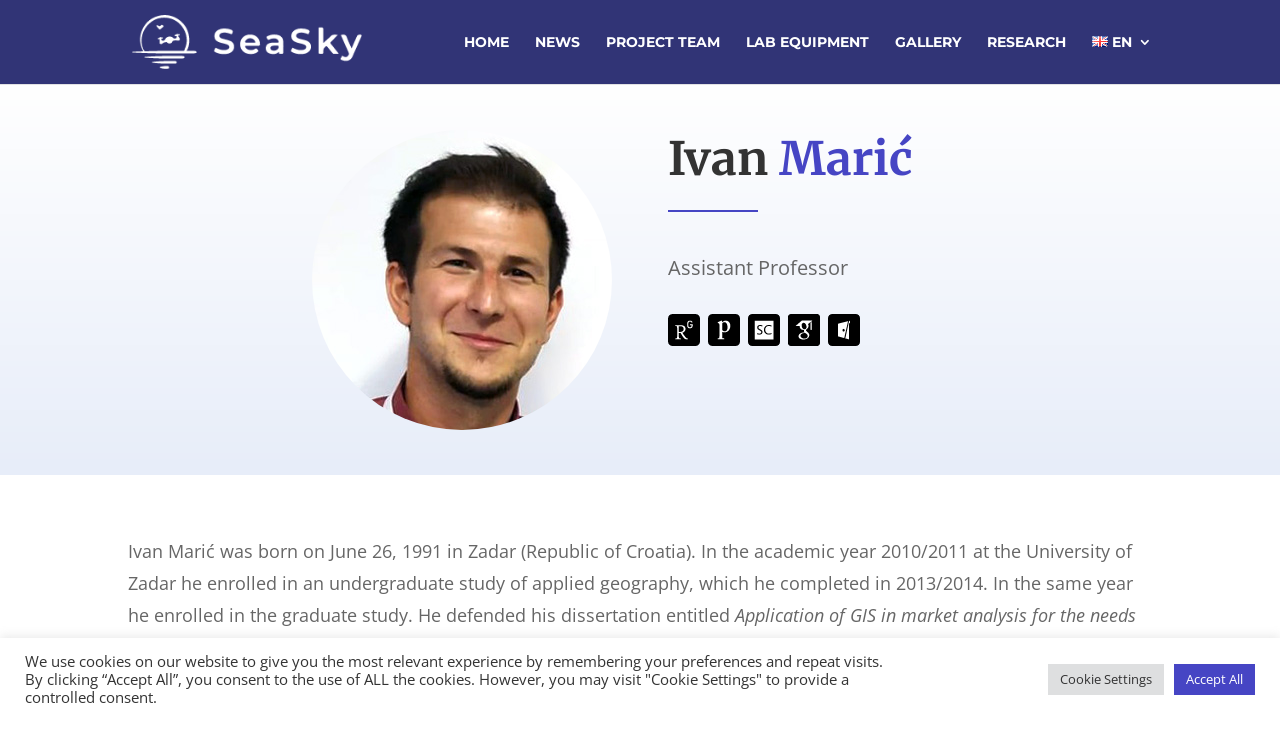

--- FILE ---
content_type: text/css
request_url: https://seasky.com.hr/wp-content/et-cache/225348/et-core-unified-225348.min.css?ver=1768131249
body_size: 742
content:
.et-l .et-l--post .et_builder_inner_content .et_pb_row{width:100%}.et-social-google-plus a.icon:before{content:url(https://seasky.com.hr/wp-content/uploads/2022/02/pixel.png)}.mobile_menu_bar:before{color:#ffffff}.nav li ul,.et_mobile_menu{border-color:#ffffff}@media (max-width:980px){.et_non_fixed_nav.et_transparent_nav #main-header,.et_non_fixed_nav.et_transparent_nav #top-header,.et_fixed_nav #main-header,.et_fixed_nav #top-header{position:fixed}}.et_mobile_menu{overflow:scroll!important;max-height:83vh}.mobile_menu_bar:after{content:'';bottom:10px;left:10%;position:relative!important;color:#FFF}.mobile_nav.opened .mobile_menu_bar:before{content:'\4d'}.et-pb-contact-message p{color:#ffffff;font-size:16px;text-transform:uppercase}

--- FILE ---
content_type: image/svg+xml
request_url: https://seasky.com.hr/wp-content/uploads/2022/02/sscholar.svg
body_size: 2762
content:
<?xml version="1.0" encoding="utf-8"?>
<!-- Generator: Adobe Illustrator 24.0.1, SVG Export Plug-In . SVG Version: 6.00 Build 0)  -->
<svg version="1.1" id="Layer_1" xmlns="http://www.w3.org/2000/svg" xmlns:xlink="http://www.w3.org/1999/xlink" x="0px" y="0px"
	 viewBox="0 0 256 256" style="enable-background:new 0 0 256 256;" xml:space="preserve">
<style type="text/css">
	.st0{fill:#FFFFFF;}
</style>
<path d="M238.79,256.01H17.22c-9.51,0-17.21-7.71-17.21-17.21V17.22c0-9.51,7.71-17.21,17.21-17.21h221.58
	c9.51,0,17.21,7.71,17.21,17.21V238.8C256.01,248.3,248.3,256.01,238.79,256.01z"/>
<g id="layer6">
	<path id="path2" class="st0" d="M187.48,69.14V58.38l7.81-6.1h-84.5L59.76,96.64H93.6c-0.06,0.84-0.09,1.6-0.09,2.46
		c0,8.24,2.85,15.05,8.56,20.49c5.71,5.45,12.74,8.16,21.07,8.16c1.94,0,3.85-0.15,5.7-0.4c-1.15,2.57-1.73,4.95-1.73,7.17
		c0,3.9,1.78,8.07,5.32,12.5c-15.5,1.06-26.89,3.85-34.15,8.36c-4.16,2.57-7.51,5.81-10.03,9.69c-2.52,3.91-3.78,8.1-3.78,12.63
		c0,3.81,0.81,7.24,2.46,10.3c1.64,3.05,3.78,5.56,6.44,7.5c2.65,1.96,5.72,3.6,9.17,4.93c3.45,1.32,6.88,2.26,10.3,2.79
		c3.41,0.53,6.8,0.79,10.16,0.79c5.32,0,10.65-0.69,16.02-2.05c5.36-1.38,10.38-3.41,15.08-6.12c4.69-2.69,8.5-6.36,11.43-10.95
		c2.92-4.61,4.38-9.8,4.38-15.54c0-4.35-0.89-8.31-2.67-11.91c-1.77-3.58-3.93-6.53-6.5-8.83c-2.57-2.3-5.14-4.41-7.71-6.31
		c-2.57-1.91-4.74-3.85-6.51-5.85c-1.77-1.99-2.66-3.97-2.66-5.92c0-1.94,0.69-3.82,2.06-5.64c1.36-1.82,3.03-3.57,4.98-5.26
		c1.95-1.68,3.9-3.54,5.85-5.58c1.94-2.03,3.61-4.67,4.98-7.9c1.38-3.23,2.06-6.89,2.06-10.97c0-5.31-1.01-9.66-2.98-13.16
		c-0.23-0.4-0.48-0.71-0.74-1.19l22.48-18.44v6.76c-2.92,0.37-2.62,2.11-2.62,4.2v50.83c0,2.35,1.93,4.28,4.28,4.28h1.58
		c2.35,0,4.28-1.93,4.28-4.28V73.34C190.07,71.26,190.38,69.51,187.48,69.14L187.48,69.14z M145.07,157.04
		c0.45,0.3,1.46,1.1,3.05,2.39c1.6,1.28,2.69,2.25,3.27,2.93c0.57,0.66,1.41,1.65,2.52,2.98c1.11,1.33,1.86,2.49,2.26,3.45
		c0.4,0.98,0.8,2.16,1.2,3.53c0.39,1.36,0.59,2.76,0.59,4.17c0,6.74-2.59,11.73-7.77,14.96c-5.19,3.23-11.36,4.85-18.54,4.85
		c-3.63,0-7.19-0.43-10.69-1.26c-3.49-0.84-6.84-2.11-10.03-3.79c-3.19-1.68-5.76-4.03-7.7-7.03c-1.95-3.02-2.93-6.48-2.93-10.37
		c0-4.08,1.1-7.62,3.33-10.63c2.21-3.01,5.11-5.29,8.7-6.84c3.58-1.56,7.21-2.66,10.89-3.32c3.68-0.67,7.43-1.01,11.24-1.01
		c1.77,0,3.14,0.1,4.11,0.28c0.18,0.09,1.2,0.82,3.06,2.2C143.47,155.88,144.62,156.72,145.07,157.04L145.07,157.04z M143.74,117.3
		c-2.93,3.5-7.01,5.25-12.23,5.25c-4.69,0-8.81-1.88-12.35-5.65c-3.56-3.76-6.09-8.03-7.64-12.81c-1.56-4.78-2.33-9.48-2.33-14.08
		c0-5.41,1.42-10.02,4.26-13.82c2.84-3.81,6.91-5.72,12.22-5.72c4.69,0,8.84,1.99,12.42,5.99c3.59,3.98,6.17,8.46,7.71,13.42
		c1.55,4.95,2.32,9.69,2.32,14.22C148.12,109.4,146.65,113.81,143.74,117.3L143.74,117.3z"/>
</g>
</svg>


--- FILE ---
content_type: image/svg+xml
request_url: https://seasky.com.hr/wp-content/uploads/2022/02/sresearchgate.svg
body_size: 2761
content:
<?xml version="1.0" encoding="utf-8"?>
<!-- Generator: Adobe Illustrator 24.0.1, SVG Export Plug-In . SVG Version: 6.00 Build 0)  -->
<svg version="1.1" id="Layer_1" xmlns="http://www.w3.org/2000/svg" xmlns:xlink="http://www.w3.org/1999/xlink" x="0px" y="0px"
	 viewBox="0 0 256 256" style="enable-background:new 0 0 256 256;" xml:space="preserve">
<style type="text/css">
	.st0{fill:#FFFFFF;}
</style>
<path d="M219.83,256.01H36.18C16.2,256.01,0,239.81,0,219.83V36.19C0,16.21,16.2,0.01,36.18,0.01h183.65
	c19.98,0,36.18,16.2,36.18,36.18v183.65C256.01,239.81,239.81,256.01,219.83,256.01z"/>
<g id="layer6">
	<path id="path2" class="st0" d="M142.49,187.52c-7.89-8.59-18.44-22.37-27.22-37.95c14.5-3.39,25.25-17.01,25.25-30.62
		c0-20.06-15.58-29.37-36-29.37c-10.56,0-18.98,0.53-26.84,0.53c-7.17,0-14.35,0-18.81-0.17v5.2l6.8,1.25
		c4.68,0.9,7.34,3.04,7.34,14.14v70.55c0,11.1-2.66,13.26-7.34,14.14l-6.8,1.27v5.18c4.83-0.17,13.25-0.53,21.67-0.53
		c8.05,0,18.44,0.35,22.92,0.53v-5.18l-9.32-1.27c-4.83-0.7-7.35-3.03-7.35-14.14v-29.9c4.3,0.36,8.05,0.36,13.8,0.36
		c10.92,19.51,21.31,34.2,27.21,41c5.38,6.46,13.62,10.57,24,10.57c3.04,0,6.26-0.53,8.22-1.44v-4.65
		C153.58,197.02,147.14,192.54,142.49,187.52L142.49,187.52z M99.69,143.48c-6.09,0-8.77-0.16-12.89-0.55V98
		c4.13-0.36,9.67-0.36,14.5-0.36c15.05,0,23.99,7.89,23.99,22.2C125.29,133.99,115.63,143.48,99.69,143.48z M154.34,98.28
		c-0.18-0.94-0.35-2.04-0.49-3.3c-0.15-1.28-0.24-2.78-0.31-4.54c-0.06-1.76-0.09-3.9-0.09-6.36c0-2.47,0.02-4.58,0.09-6.35
		s0.16-3.29,0.31-4.55c0.14-1.26,0.31-2.36,0.49-3.3c0.17-0.95,0.4-1.84,0.7-2.72c1.54-4.65,4.07-8.15,7.6-10.51
		c3.52-2.35,7.85-3.53,12.97-3.53c2.64,0,5.03,0.31,7.15,0.93c2.1,0.62,3.98,1.47,5.64,2.56c1.64,1.08,3.05,2.35,4.22,3.79
		c1.2,1.44,2.17,2.98,2.92,4.64c0.29,0.53,0.21,0.95-0.26,1.24l-6.51,2.68c-0.55,0.29-0.94,0.14-1.25-0.44
		c-1.46-2.71-2.71-4.49-4.76-5.78c-2.07-1.29-3.99-1.9-7.15-1.9c-3.44,0-4.97,0.68-7.12,2.22c-2.13,1.51-3.7,3.41-4.62,6.3
		c-0.19,0.52-0.35,1.17-0.55,1.93c-0.16,0.78-0.29,1.72-0.38,2.83c-0.09,1.11-0.16,2.48-0.24,4.1c-0.05,1.62-0.07,3.59-0.07,5.86
		c0,2.29,0.02,4.25,0.07,5.87c0.07,1.61,0.15,2.98,0.24,4.1c0.09,1.12,0.21,2.06,0.38,2.84c0.2,0.75,0.37,1.4,0.55,1.92
		c0.93,2.88,2.24,4.46,4.18,5.72c1.91,1.28,4.12,2.21,7.56,2.21c3.05,0,5.85-0.87,7.67-2.2c1.81-1.33,3.3-3.08,3.97-5.47
		c0.29-1,0.67-2.26,0.93-3.79c0.24-1.54,0.24-3.15,0.24-5.4c0-0.35-0.2-0.53-0.53-0.53h-10.44c-0.59,0-0.88-0.29-0.88-0.87v-5.98
		c0-0.6,0.29-0.88,0.88-0.88h19.15c0.6,0,0.88,0.29,0.88,0.88v5.11c0,2.71,0,5.22-0.28,7.55c-0.27,2.32-0.64,4.34-1.1,5.81
		c-1.46,4.6-3.78,7.87-7.34,10.31c-3.56,2.46-8.16,3.78-13.16,3.78c-5.13,0-9.45-1.18-12.97-3.52c-3.53-2.37-6.05-5.85-7.6-10.52
		C154.75,100.13,154.52,99.23,154.34,98.28L154.34,98.28z"/>
</g>
</svg>


--- FILE ---
content_type: image/svg+xml
request_url: https://seasky.com.hr/wp-content/uploads/2022/02/sscop.svg
body_size: 1385
content:
<?xml version="1.0" encoding="utf-8"?>
<!-- Generator: Adobe Illustrator 24.0.1, SVG Export Plug-In . SVG Version: 6.00 Build 0)  -->
<svg version="1.1" id="Layer_1" xmlns="http://www.w3.org/2000/svg" xmlns:xlink="http://www.w3.org/1999/xlink" x="0px" y="0px"
	 viewBox="0 0 256 256" style="enable-background:new 0 0 256 256;" xml:space="preserve">
<style type="text/css">
	.st0{fill:#FFFFFF;}
</style>
<path d="M223.69,256.01H32.32c-17.85,0-32.32-14.47-32.32-32.32V32.33c0-17.85,14.47-32.32,32.32-32.32h191.37
	c17.85,0,32.32,14.47,32.32,32.32v191.37C256.01,241.54,241.54,256.01,223.69,256.01z"/>
<path class="st0" d="M53.14,203.84h150v-150h-150V203.84z M165.72,88.11c11.37,0,16.43,1.35,22.62,4.28l-0.67,8.44
	c-6.75-3.71-13.84-5.18-23.07-5.18c-14.63,0-27.12,11.59-27.12,30.38c0,17.78,12.72,31.17,28.7,31.17c7.31,0,14.63-1.46,21.49-5.18
	l0.67,8.55c-6.08,3.04-13.73,4.28-22.96,4.28c-18.34,0-38.04-13.5-38.04-38.15C127.34,105.1,143.88,88.11,165.72,88.11z
	 M92.37,130.64c-9.23-5.63-19.36-10.58-19.36-22.06s8.44-20.48,22.28-20.48c9.68,0,13.95,1.13,19.92,3.6l-0.56,8.89
	c-6.41-3.83-11.48-4.95-18.79-4.95c-8.44,0-12.72,6.41-12.72,12.26c0,7.88,7.54,10.8,14.63,15.08c9.11,5.4,18.57,10.24,18.57,20.93
	c0,14.07-12.04,21.16-23.52,21.16c-8.21,0-14.18-1.24-20.03-3.94l1.35-8.89c5.74,3.49,10.69,5.18,18.23,5.18
	c7.65,0,14.07-5.18,14.07-12.38C106.43,137.62,99.23,134.81,92.37,130.64z"/>
</svg>


--- FILE ---
content_type: image/svg+xml
request_url: https://seasky.com.hr/wp-content/uploads/2022/02/spublons.svg
body_size: 2164
content:
<?xml version="1.0" encoding="utf-8"?>
<!-- Generator: Adobe Illustrator 24.0.1, SVG Export Plug-In . SVG Version: 6.00 Build 0)  -->
<svg version="1.1" id="Layer_1" xmlns="http://www.w3.org/2000/svg" xmlns:xlink="http://www.w3.org/1999/xlink" x="0px" y="0px"
	 viewBox="0 0 256 256" style="enable-background:new 0 0 256 256;" xml:space="preserve">
<style type="text/css">
	.st0{fill:#FFFFFF;}
</style>
<path d="M221.18,256.01H34.83C15.6,256.01,0,240.42,0,221.18V34.83C0.01,15.6,15.6,0.01,34.83,0.01h186.35
	c19.23,0,34.83,15.59,34.83,34.83v186.35C256.01,240.42,240.42,256.01,221.18,256.01z"/>
<g id="layer6_1_">
	<path id="path2_1_" class="st0" d="M175.42,75.93c-1.26-3.07-3.06-5.89-5.07-8.5c-4.8-6.06-11.14-11.21-18.71-13.28
		c-11.36-3.14-23.95-0.16-33.22,6.97c-1.99,1.51-3.76,3.27-5.4,5.16c-0.78-4.06-1.03-8.21-1.94-12.23
		c-0.47-0.51-0.92-1.26-1.74-1.14c-2.01,0.04-3.88,0.88-5.72,1.64c-7.9,3.43-15.77,6.91-23.67,10.34c-0.83,0.4-1.88,0.6-2.41,1.43
		c-0.17,1.11-0.16,2.26-0.02,3.38c0.48,1.1,1.67,1.6,2.64,2.18c2.54,1.43,5.29,2.61,7.53,4.53c2,1.65,3.07,4.19,3.25,6.75
		c0.08,0.85,0.11,1.69,0.11,2.54c-0.01,31.01,0.01,62.03-0.01,93.03c-0.2,3.92,0.05,7.87-0.57,11.75c-0.32,1.83-1.37,3.88-3.37,4.24
		c-3,0.23-6.01-0.11-9.01,0.16c-0.8,0.03-1.08,0.9-1.03,1.57c0.01,1.79-0.05,3.57,0.03,5.36c0,0.49,0.53,0.72,0.81,1.06
		c5.59-0.15,11.17-0.55,16.77-0.62c10.68-0.21,21.38-0.02,32.04,0.63c0.84,0.01,2.16,0.02,2.34-1.05c0.16-1.91,0.14-3.84,0.02-5.74
		c-0.02-0.85-0.88-1.25-1.61-1.25c-2.31-0.12-4.61-0.02-6.92-0.04c-1.34-0.03-2.8,0.16-4.02-0.52c-1.22-0.74-1.64-2.22-1.97-3.52
		c-0.97-4.87-0.61-9.87-0.8-14.8c-0.12-10.96-0.28-21.93-0.32-32.9c4.54,2.04,9.47,3.11,14.42,3.55c8.59,0.82,17.44-0.87,25.02-5.03
		c9.55-5.13,16.87-13.88,21.01-23.81c3.27-7.79,4.72-16.3,4.57-24.74C178.38,87.23,177.68,81.32,175.42,75.93L175.42,75.93z
		 M154.53,121.2c-1.7,6.06-5.14,12.05-10.86,15.11c-4.82,2.69-10.6,2.36-15.83,1.32c-4.06-0.81-7.74-2.89-10.85-5.58
		c-2.66-2.6-3.65-6.46-3.59-10.08c0.05-15.79-0.07-31.58,0.06-47.36c3.56-5,9.35-8.22,15.39-9.05c5.73-0.84,11.8,1.05,15.94,5.14
		c5.6,5.45,8.36,13.1,9.98,20.59C156.7,101.11,157.24,111.46,154.53,121.2L154.53,121.2z"/>
</g>
</svg>


--- FILE ---
content_type: image/svg+xml
request_url: https://seasky.com.hr/wp-content/uploads/2022/02/scrosbi.svg
body_size: 1262
content:
<?xml version="1.0" encoding="utf-8"?>
<!-- Generator: Adobe Illustrator 24.0.1, SVG Export Plug-In . SVG Version: 6.00 Build 0)  -->
<svg version="1.1" id="Layer_1" xmlns="http://www.w3.org/2000/svg" xmlns:xlink="http://www.w3.org/1999/xlink" x="0px" y="0px"
	 viewBox="0 0 256 256" style="enable-background:new 0 0 256 256;" xml:space="preserve">
<style type="text/css">
	.st0{fill:#FFFFFF;}
</style>
<path d="M223.69,256.01H32.32C14.47,256.01,0,241.54,0,223.69V32.33C0,14.48,14.47,0.01,32.32,0.01h191.37
	c17.85,0,32.32,14.47,32.32,32.32V223.7C256.01,241.54,241.54,256.01,223.69,256.01z"/>
<g>
	<path class="st0" d="M175.42,73.4c-2.24,0.45-4.48,0.9-7.51,1.51c0,42.43,0,84.81,0,128.23c-10.33-2.86-19.61-5.43-29.45-8.15
		c6.49-29.95,12.81-59.21,19.17-88.47c3.19-14.66,6.76-29.25,9.45-44c0.99-5.43,3.27-8.29,8.34-9.38
		C175.42,59.9,175.42,66.65,175.42,73.4z"/>
	<path class="st0" d="M85.53,76.16c-5.25,1.24-6.37,3.53-6.34,8.4c0.19,27.48,0.09,54.97,0.09,82.46c0,3.84,0,7.68,0,11.66
		c17.21,4.72,33.69,9.23,50.74,13.91c10.18-45.3,20.09-89.4,30.4-135.22C134.38,63.96,110.02,70.35,85.53,76.16z M125.02,140.03
		c-4.87,0.58-8.94-4.62-8.93-10.59c0.02-5.97,4.15-11.1,9.01-10.5c5.71,0.7,8.47,4.59,8.59,10.2
		C133.82,135.08,131.12,139.3,125.02,140.03z"/>
</g>
</svg>
